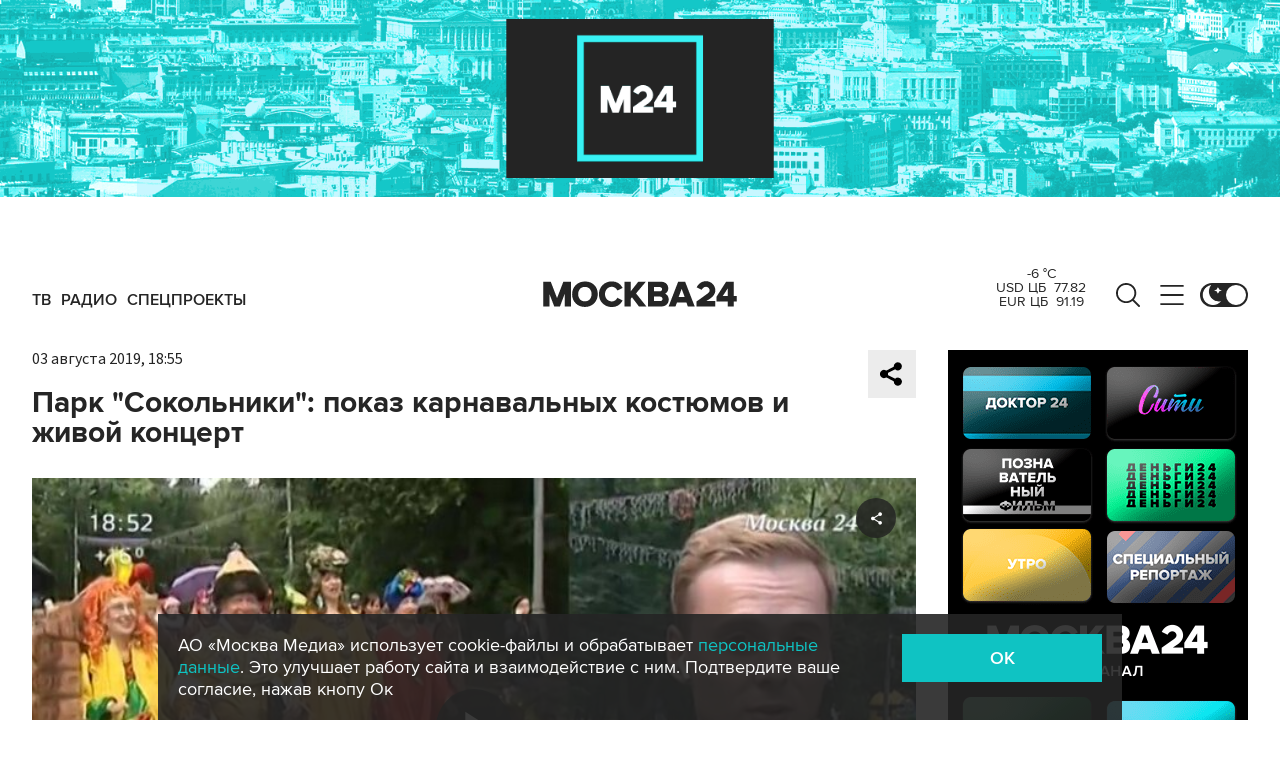

--- FILE ---
content_type: application/javascript
request_url: https://smi2.ru/counter/settings?payload=CImVAjokYTViZWYxYmMtMzljZi00Mzk0LWEzMzQtN2NhODBiYzMwM2Rl&cb=_callbacks____0mkmxtm2t
body_size: 1513
content:
_callbacks____0mkmxtm2t("[base64]");